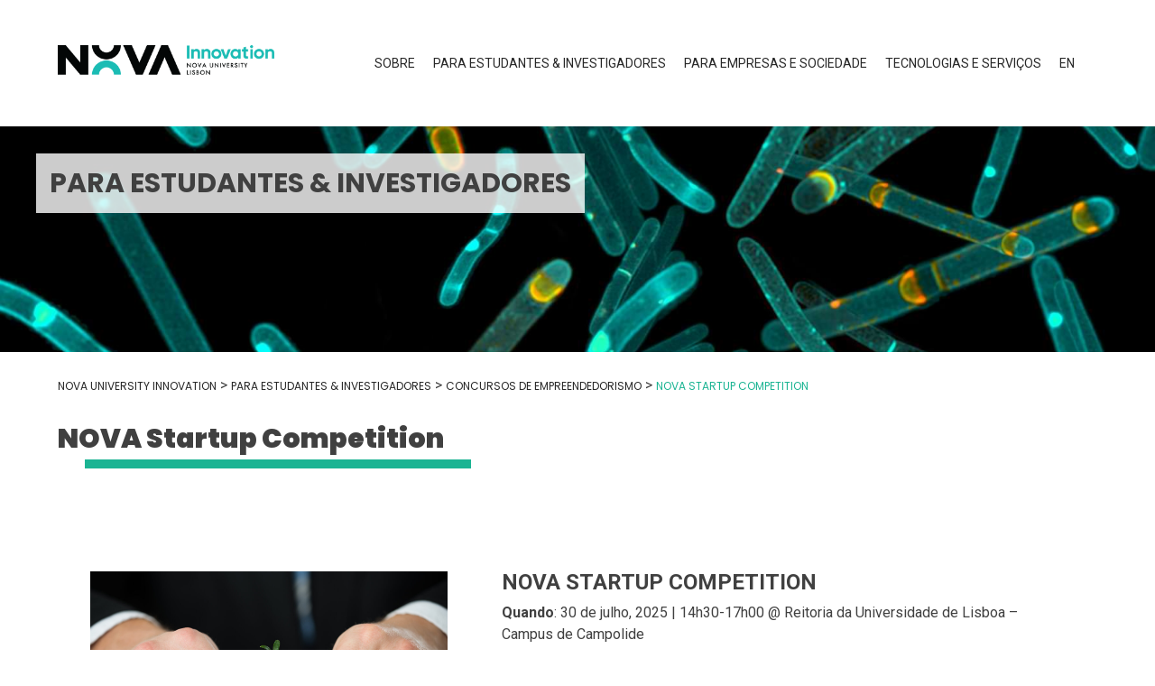

--- FILE ---
content_type: text/css
request_url: https://novainnovation.unl.pt/wp-content/themes/nova-impact/style.css?ver=1.0.0
body_size: 10595
content:
/*!
Theme Name: Nova Impact
Theme URI: http://underscores.me/
Author: Underscores.me
Author URI: http://underscores.me/
Description: Description
Version: 1.0.2
Tested up to: 5.4
Requires PHP: 5.6
License: GNU General Public License v2 or later
License URI: LICENSE
Text Domain: nova-impact
Tags: custom-background, custom-logo, custom-menu, featured-images, threaded-comments, translation-ready

This theme, like WordPress, is licensed under the GPL.
Use it to make something cool, have fun, and share what you've learned.

Nova Impact is based on Underscores https://underscores.me/, (C) 2012-2020 Automattic, Inc.
Underscores is distributed under the terms of the GNU GPL v2 or later.

Normalizing styles have been helped along thanks to the fine work of
Nicolas Gallagher and Jonathan Neal https://necolas.github.io/normalize.css/
*/

/*--------------------------------------------------------------
>>> TABLE OF CONTENTS:
----------------------------------------------------------------
# Generic
	- Normalize
	- Box sizing
# Base
	- Typography
	- Elements
	- Links
	- Forms
## Layouts
# Components
	- Navigation
	- Posts and pages
	- Comments
	- Widgets
	- Media
	- Captions
	- Galleries
# plugins
	- Jetpack infinite scroll
# Utilities
	- Accessibility
	- Alignments

--------------------------------------------------------------*/

/*--------------------------------------------------------------
# Generic
--------------------------------------------------------------*/

/* Normalize
--------------------------------------------- */

/*! normalize.css v8.0.1 | MIT License | github.com/necolas/normalize.css */

/* Document
	 ========================================================================== */

/**
 * 1. Correct the line height in all browsers.
 * 2. Prevent adjustments of font size after orientation changes in iOS.
 */
html {
  line-height: 1.15;
  -webkit-text-size-adjust: 100%;
}

/* Sections
	 ========================================================================== */

/**
 * Remove the margin in all browsers.
 */
body {
  margin: 0;
}

/**
 * Render the `main` element consistently in IE.
 */
main {
  display: block;
}

/**
 * Correct the font size and margin on `h1` elements within `section` and
 * `article` contexts in Chrome, Firefox, and Safari.
 */
h1 {
  font-size: 2em;
  margin: 0.67em 0;
}

/* Grouping content
	 ========================================================================== */

/**
 * 1. Add the correct box sizing in Firefox.
 * 2. Show the overflow in Edge and IE.
 */
hr {
  box-sizing: content-box;
  height: 0;
  overflow: visible;
}

/**
 * 1. Correct the inheritance and scaling of font size in all browsers.
 * 2. Correct the odd `em` font sizing in all browsers.
 */
pre {
  font-family: monospace, monospace;
  font-size: 1em;
}

/* Text-level semantics
	 ========================================================================== */

/**
 * Remove the gray background on active links in IE 10.
 */
a {
  background-color: transparent;
}

/**
 * 1. Remove the bottom border in Chrome 57-
 * 2. Add the correct text decoration in Chrome, Edge, IE, Opera, and Safari.
 */
abbr[title] {
  border-bottom: none;
  text-decoration: underline;
  text-decoration: underline dotted;
}

/**
 * Add the correct font weight in Chrome, Edge, and Safari.
 */
b,
strong {
  font-weight: bolder;
}

/**
 * 1. Correct the inheritance and scaling of font size in all browsers.
 * 2. Correct the odd `em` font sizing in all browsers.
 */
code,
kbd,
samp {
  font-family: monospace, monospace;
  font-size: 1em;
}

/**
 * Add the correct font size in all browsers.
 */
small {
  font-size: 80%;
}

/**
 * Prevent `sub` and `sup` elements from affecting the line height in
 * all browsers.
 */
sub,
sup {
  font-size: 75%;
  line-height: 0;
  position: relative;
  vertical-align: baseline;
}

sub {
  bottom: -0.25em;
}

sup {
  top: -0.5em;
}

/* Embedded content
	 ========================================================================== */

/**
 * Remove the border on images inside links in IE 10.
 */
img {
  border-style: none;
}

/* Forms
	 ========================================================================== */

/**
 * 1. Change the font styles in all browsers.
 * 2. Remove the margin in Firefox and Safari.
 */
button,
input,
optgroup,
select,
textarea {
  font-family: inherit;
  font-size: 100%;
  line-height: 1.15;
  margin: 0;
}

/**
 * Show the overflow in IE.
 * 1. Show the overflow in Edge.
 */
button,
input {
  overflow: visible;
}

/**
 * Remove the inheritance of text transform in Edge, Firefox, and IE.
 * 1. Remove the inheritance of text transform in Firefox.
 */
button,
select {
  text-transform: none;
}

/**
 * Correct the inability to style clickable types in iOS and Safari.
 */
button,
[type="button"],
[type="reset"],
[type="submit"] {
  -webkit-appearance: button;
}

/**
 * Remove the inner border and padding in Firefox.
 */
button::-moz-focus-inner,
[type="button"]::-moz-focus-inner,
[type="reset"]::-moz-focus-inner,
[type="submit"]::-moz-focus-inner {
  border-style: none;
  padding: 0;
}

/**
 * Restore the focus styles unset by the previous rule.
 */
button:-moz-focusring,
[type="button"]:-moz-focusring,
[type="reset"]:-moz-focusring,
[type="submit"]:-moz-focusring {
  outline: 1px dotted ButtonText;
}

/**
 * Correct the padding in Firefox.
 */
fieldset {
  padding: 0.35em 0.75em 0.625em;
}

/**
 * 1. Correct the text wrapping in Edge and IE.
 * 2. Correct the color inheritance from `fieldset` elements in IE.
 * 3. Remove the padding so developers are not caught out when they zero out
 *		`fieldset` elements in all browsers.
 */
legend {
  box-sizing: border-box;
  color: inherit;
  display: table;
  max-width: 100%;
  padding: 0;
  white-space: normal;
}

/**
 * Add the correct vertical alignment in Chrome, Firefox, and Opera.
 */
progress {
  vertical-align: baseline;
}

/**
 * Remove the default vertical scrollbar in IE 10+.
 */
textarea {
  overflow: auto;
}

/**
 * 1. Add the correct box sizing in IE 10.
 * 2. Remove the padding in IE 10.
 */
[type="checkbox"],
[type="radio"] {
  box-sizing: border-box;
  padding: 0;
}

/**
 * Correct the cursor style of increment and decrement buttons in Chrome.
 */
[type="number"]::-webkit-inner-spin-button,
[type="number"]::-webkit-outer-spin-button {
  height: auto;
}

/**
 * 1. Correct the odd appearance in Chrome and Safari.
 * 2. Correct the outline style in Safari.
 */
[type="search"] {
  -webkit-appearance: textfield;
  outline-offset: -2px;
}

/**
 * Remove the inner padding in Chrome and Safari on macOS.
 */
[type="search"]::-webkit-search-decoration {
  -webkit-appearance: none;
}

/**
 * 1. Correct the inability to style clickable types in iOS and Safari.
 * 2. Change font properties to `inherit` in Safari.
 */
::-webkit-file-upload-button {
  -webkit-appearance: button;
  font: inherit;
}

/* Interactive
	 ========================================================================== */

/*
 * Add the correct display in Edge, IE 10+, and Firefox.
 */
details {
  display: block;
}

/*
 * Add the correct display in all browsers.
 */
summary {
  display: list-item;
}

/* Misc
	 ========================================================================== */

/**
 * Add the correct display in IE 10+.
 */
template {
  display: none;
}

/**
 * Add the correct display in IE 10.
 */
[hidden] {
  display: none;
}

/* Box sizing
--------------------------------------------- */

/* Inherit box-sizing to more easily change it's value on a component level.
@link http://css-tricks.com/inheriting-box-sizing-probably-slightly-better-best-practice/ */
*,
*::before,
*::after {
  box-sizing: inherit;
}

html {
  box-sizing: border-box;
}

/*--------------------------------------------------------------
# Base
--------------------------------------------------------------*/

/* Typography
--------------------------------------------- */
body,
button,
input,
select,
optgroup,
textarea {
  color: #404040;
  font-family: -apple-system, BlinkMacSystemFont, "Segoe UI", Roboto,
    Oxygen-Sans, Ubuntu, Cantarell, "Helvetica Neue", sans-serif;
  font-size: 1rem;
  line-height: 1.5;
}

h1,
h2,
h3,
h4,
h5,
h6 {
  clear: both;
}

p {
  margin-bottom: 1.5em;
}

dfn,
cite,
em,
i {
  font-style: italic;
}

blockquote {
  margin: 0 1.5em;
}

address {
  margin: 0 0 1.5em;
}

pre {
  background: #eee;
  font-family: "Courier 10 Pitch", courier, monospace;
  line-height: 1.6;
  margin-bottom: 1.6em;
  max-width: 100%;
  overflow: auto;
  padding: 1.6em;
}

code,
kbd,
tt,
var {
  font-family: monaco, consolas, "Andale Mono", "DejaVu Sans Mono", monospace;
}

abbr,
acronym {
  border-bottom: 1px dotted #666;
  cursor: help;
}

mark,
ins {
  background: #fff9c0;
  text-decoration: none;
}

big {
  font-size: 125%;
}

/* Elements
--------------------------------------------- */
body {
  background: #fff;
}

hr {
  background-color: #ccc;
  border: 0;
  height: 1px;
  margin-bottom: 1.5em;
}

/* ul,
ol {
  margin: 0 0 1.5em 3em;
} */

ul {
  list-style: disc;
}

ol {
  list-style: decimal;
}

li > ul,
li > ol {
  margin-bottom: 0;
  margin-left: 1.5em;
}

dt {
  font-weight: 700;
}

dd {
  margin: 0 1.5em 1.5em;
}

/* Make sure embeds and iframes fit their containers. */
embed,
iframe,
object {
  max-width: 100%;
}

img {
  height: auto;
  max-width: 100%;
}

figure {
  margin: 1em 0;
}

table {
  margin: 0 0 1.5em;
  width: 100%;
}

/* Links
--------------------------------------------- */
a {
  color: #4169e1;
}

a:visited {
  color: #800080;
}

a:hover,
a:focus,
a:active {
  color: #191970;
}

a:focus {
  outline: thin dotted;
}

a:hover,
a:active {
  outline: 0;
}

/* Forms
--------------------------------------------- */
button,
input[type="button"],
input[type="reset"],
input[type="submit"] {
  border: 1px solid;
  border-color: #ccc #ccc #bbb;
  border-radius: 3px;
  background: #e6e6e6;
  color: rgba(0, 0, 0, 0.8);
  line-height: 1;
  padding: 0.6em 1em 0.4em;
}

button:hover,
input[type="button"]:hover,
input[type="reset"]:hover,
input[type="submit"]:hover {
  border-color: #ccc #bbb #aaa;
}

button:active,
button:focus,
input[type="button"]:active,
input[type="button"]:focus,
input[type="reset"]:active,
input[type="reset"]:focus,
input[type="submit"]:active,
input[type="submit"]:focus {
  border-color: #aaa #bbb #bbb;
}

input[type="text"],
input[type="email"],
input[type="url"],
input[type="password"],
input[type="search"],
input[type="number"],
input[type="tel"],
input[type="range"],
input[type="date"],
input[type="month"],
input[type="week"],
input[type="time"],
input[type="datetime"],
input[type="datetime-local"],
input[type="color"],
textarea {
  color: #666;
  border: 1px solid #ccc;
  border-radius: 3px;
  padding: 3px;
}

input[type="text"]:focus,
input[type="email"]:focus,
input[type="url"]:focus,
input[type="password"]:focus,
input[type="search"]:focus,
input[type="number"]:focus,
input[type="tel"]:focus,
input[type="range"]:focus,
input[type="date"]:focus,
input[type="month"]:focus,
input[type="week"]:focus,
input[type="time"]:focus,
input[type="datetime"]:focus,
input[type="datetime-local"]:focus,
input[type="color"]:focus,
textarea:focus {
  color: #111;
}

select {
  border: 1px solid #ccc;
}

textarea {
  width: 100%;
}

/*--------------------------------------------------------------
# Layouts
--------------------------------------------------------------*/

/*--------------------------------------------------------------
# Components
--------------------------------------------------------------*/

/* Navigation
--------------------------------------------- */

.main-navigation ul {
  display: none;
  list-style: none;
  margin: 0;
  padding-left: 0;
}

.main-navigation ul ul {
  box-shadow: 0 3px 3px rgba(0, 0, 0, 0.2);
  float: left;
  position: absolute;
  top: 100%;
  left: -999em;
  z-index: 99999;
}

.main-navigation ul ul ul {
  left: -999em;
  top: 0;
}

.main-navigation ul ul li:hover > ul,
.main-navigation ul ul li.focus > ul {
  display: block;
  left: auto;
}

.main-navigation ul ul a {
  width: 200px;
}

.main-navigation ul li:hover > ul,
.main-navigation ul li.focus > ul {
  left: auto;
}

.main-navigation li {
  position: relative;
}

.main-navigation a {
  display: block;
  text-decoration: none;
}

/* Small menu. */
.menu-toggle,
.main-navigation.toggled ul {
  display: block;
}

@media screen and (min-width: 37.5em) {
  .menu-toggle {
    display: none;
  }

  .main-navigation ul {
    display: flex;
  }
}

.site-main .comment-navigation,
.site-main .posts-navigation,
.site-main .post-navigation {
  margin: 0 0 1.5em;
}

.comment-navigation .nav-links,
.posts-navigation .nav-links,
.post-navigation .nav-links {
  display: flex;
}

.comment-navigation .nav-previous,
.posts-navigation .nav-previous,
.post-navigation .nav-previous {
  flex: 1 0 50%;
}

.comment-navigation .nav-next,
.posts-navigation .nav-next,
.post-navigation .nav-next {
  text-align: end;
  flex: 1 0 50%;
}

/* Posts and pages
--------------------------------------------- */
.sticky {
  display: block;
}

/* .post,
.page {
	margin: 0 0 1.5em;
} */

.updated:not(.published) {
  display: none;
}

.page-content,
.entry-content,
.entry-summary {
  margin: 1.5em 0 0;
}

.page-links {
  clear: both;
  margin: 0 0 1.5em;
}

/* Comments
--------------------------------------------- */
.comment-content a {
  word-wrap: break-word;
}

.bypostauthor {
  display: block;
}

/* Widgets
--------------------------------------------- */
/* .widget {
	margin: 0 0 1.5em;
} */

.widget select {
  max-width: 100%;
}

/* Media
--------------------------------------------- */
.page-content .wp-smiley,
.entry-content .wp-smiley,
.comment-content .wp-smiley {
  border: none;
  margin-bottom: 0;
  margin-top: 0;
  padding: 0;
}

/* Make sure logo link wraps around logo image. */
.custom-logo-link {
  display: inline-block;
}

/* Captions
--------------------------------------------- */
.wp-caption {
  margin-bottom: 1.5em;
  max-width: 100%;
}

.wp-caption img[class*="wp-image-"] {
  display: block;
  margin-left: auto;
  margin-right: auto;
}

.wp-caption .wp-caption-text {
  margin: 0.8075em 0;
}

.wp-caption-text {
  text-align: center;
}

/* Galleries
--------------------------------------------- */
.gallery {
  margin-bottom: 1.5em;
  display: grid;
  grid-gap: 1.5em;
}

.gallery-item {
  display: inline-block;
  text-align: center;
  width: 100%;
}

.gallery-columns-2 {
  grid-template-columns: repeat(2, 1fr);
}

.gallery-columns-3 {
  grid-template-columns: repeat(3, 1fr);
}

.gallery-columns-4 {
  grid-template-columns: repeat(4, 1fr);
}

.gallery-columns-5 {
  grid-template-columns: repeat(5, 1fr);
}

.gallery-columns-6 {
  grid-template-columns: repeat(6, 1fr);
}

.gallery-columns-7 {
  grid-template-columns: repeat(7, 1fr);
}

.gallery-columns-8 {
  grid-template-columns: repeat(8, 1fr);
}

.gallery-columns-9 {
  grid-template-columns: repeat(9, 1fr);
}

.gallery-caption {
  display: block;
}

.v-image img.aos-init {
  scale: 0.75;
}

/*--------------------------------------------------------------
# Plugins
--------------------------------------------------------------*/

/* Jetpack infinite scroll
--------------------------------------------- */

/* Hide the Posts Navigation and the Footer when Infinite Scroll is in use. */
.infinite-scroll .posts-navigation,
.infinite-scroll.neverending .site-footer {
  display: none;
}

/* Re-display the Theme Footer when Infinite Scroll has reached its end. */
.infinity-end.neverending .site-footer {
  display: block;
}

/*--------------------------------------------------------------
# Utilities
--------------------------------------------------------------*/

/* Accessibility
--------------------------------------------- */

/* Text meant only for screen readers. */
.screen-reader-text {
  border: 0;
  clip: rect(1px, 1px, 1px, 1px);
  clip-path: inset(50%);
  height: 1px;
  margin: -1px;
  overflow: hidden;
  padding: 0;
  position: absolute !important;
  width: 1px;
  word-wrap: normal !important;
}

.screen-reader-text:focus {
  background-color: #f1f1f1;
  border-radius: 3px;
  box-shadow: 0 0 2px 2px rgba(0, 0, 0, 0.6);
  clip: auto !important;
  clip-path: none;
  color: #21759b;
  display: block;
  font-size: 0.875rem;
  font-weight: 700;
  height: auto;
  left: 5px;
  line-height: normal;
  padding: 15px 23px 14px;
  text-decoration: none;
  top: 5px;
  width: auto;
  z-index: 100000;
}

/* Do not show the outline on the skip link target. */
#primary[tabindex="-1"]:focus {
  outline: 0;
}

/* Alignments
--------------------------------------------- */
.alignleft {
  /*rtl:ignore*/
  float: left;

  /*rtl:ignore*/
  margin-right: 1.5em;
  margin-bottom: 1.5em;
}

.alignright {
  /*rtl:ignore*/
  float: right;

  /*rtl:ignore*/
  margin-left: 1.5em;
  margin-bottom: 1.5em;
}

.aligncenter {
  clear: both;
  display: block;
  margin-left: auto;
  margin-right: auto;
  margin-bottom: 1.5em;
}

/*---------------------------------------------------
-----------------------------------------------------
///////////////////NOVA IMPACT\\\\\\\\\\\\\\\\\\\\\\\
-----------------------------------------------------
-----------------------------------------------------*/
.site-title,
.site-description{
	
	display: none !important;
}



/*GERAL*/
a {
  color: #1bb493;
  text-decoration: none;
}
a:hover {
  color: #1bb493;
  text-decoration: underline;
}

.more-link {
  display: none !important;
}

.wrapper {
  display: table;
  width: 100%;
  max-width: 1280px;
  margin: 0 auto;
}

.flex,
.flex .et_builder_outer_content{
  display: flex;
  flex-wrap: wrap;
}

.justify-space-between {
  justify-content: space-between;
}
.justify-flex-start {
  justify-content: flex-start;
}

.align-items-center {
  align-items: center;
}

.particles h2.widget-title {
  color: #fff;
}

.entry-header h2.entry-title,
.show-posts .widget-title,
.show-posts .widgettitle {
  font-size: 30px !important;
  font-family: "Poppins", sans-serif !important;
  /* text-transform: uppercase !important; */
  position: relative !important;
  font-weight: 900 !important;
  display: table !important;
  margin-top: 55px !important;
  margin-bottom: 55px !important;
}
.entry-header h2.entry-title::after,
.show-posts .widget-title::after,
.show-posts .widgettitle::after {
  content: "";
  position: absolute;
  width: 100%;
  height: 10px;
  right: -30px;
  bottom: -10px;
  background: #1bb493; 
}

.col4 article .image .post-thumbnail,
.col4 article .contentor .img-hover {
  display: flex;
  max-height: 200px;
  overflow: hidden;
  height: 200px;
}
.col4 article .image .post-thumbnail img,
.col4 article .contentor .img-hover img {
  width: 100%;
  height: 100%;
  object-fit: cover;
}
.col4 article {
  width: 100%;
  max-width: 25%;
  padding: 15px;
}
.col3 article {
  width: 100%;
  max-width: 33.333%;
  padding: 15px;
}
.col6 article {
  width: 100%;
  max-width: 20%;
  padding: 15px;
}

.category-team .hover.col6.flex.justify-flex-start article:first-child,
#widget_category_posts-9 .col6.flex.justify-flex-start article:nth-child(1),
#widget_category_posts-7 .col6.flex.justify-flex-start article:nth-child(3n) {
  max-width: 100%;
  margin-bottom: 25px;
}
#widget_category_posts-7
  .col6.flex.justify-flex-start
  article:nth-child(3n)
  .contentor,
#widget_category_posts-9
  .col6.flex.justify-flex-start
  article:nth-child(1)
  .contentor {
  display: table;
}
#widget_category_posts-7 .col6.flex.justify-flex-start article:nth-child(1n) {
  order: 3;
}
#widget_category_posts-7 .col6.flex.justify-flex-start article:nth-child(2n) {
  order: 2;
}
#widget_category_posts-7 .col6.flex.justify-flex-start article:nth-child(3n) {
  order: 1;
}
#widget_category_posts-7 .col6.flex.justify-flex-start article:nth-child(4n) {
  order: 4;
}
.category-team .hover.col6.flex.justify-flex-start article img,
#widget_category_posts-9 .col6.flex.justify-flex-start article img,
#widget_category_posts-7 .col6.flex.justify-flex-start article img {
  max-width: 256px;
}
.category-team
  .hover.col6.flex.justify-flex-start
  article:first-child
  .contentor,
#widget_category_posts-7
  .col6.flex.justify-flex-start
  article:first-child
  .contentor,
#widget_category_posts-9
  .col6.flex.justify-flex-start
  article:first-child
  .contentor {
  max-width: 256px;
}

.no-padding article,
article.no-padding {
  padding: 0;
}

.post-thumbnail {
  line-height: 0;
}
.contentor {
  position: relative;
}

.learn-more a {
  text-decoration: none !important;
  padding: 10px 15px !important;
  border-radius: 25px !important;
  line-height: 1 !important;
  font-family: "Poppins", sans-serif !important;
  font-size: 16px !important;
  text-transform: uppercase !important;
  font-weight: 400 !important;
}

hr {
  background-color: #1bb493;
}

.button {
  background: #1bb493 !important;
  border: 1px solid #1bb493 !important;
  color: #fff !important;
  border-radius: 45px !important;
  text-transform: uppercase !important;
  padding: 5px 35px !important;
  font-family: "Poppins", sans-serif !important;
  font-weight: 400 !important;
  font-size: 16px !important;
  text-decoration: none;
}

.button.branco {
  background: #fff !important;
  border: 1px solid #fff !important;
  color: #1bb493 !important;
}

.post-tag a {
  font-family: "Poppins", sans-serif;
  font-size: 14px;
  text-transform: uppercase;
  color: #1bb493;
  font-weight: 400;
  text-decoration: none;
  margin-right: 8px;
}
.post-tag a:hover {
  text-decoration: underline;
}

.widget_breadcrumb_navxt {
  margin-bottom: 25px;
}
.widget_breadcrumb_navxt .breadcrumbs a {
  text-transform: uppercase;
  font-family: "Poppins", sans-serif;
  font-size: 12px;
  font-weight: 400;
  text-decoration: none;
  color: #272727;
}
.widget_breadcrumb_navxt .breadcrumbs span.current-item,
.breadcrumb-novo a {
  text-transform: uppercase;
  font-family: "Poppins", sans-serif;
  font-size: 12px;
  font-weight: 400;
  text-decoration: none;
  color: #1bb493;
}

.breadcrumb-novo > a span,
.breadcrumb-novo > span span a,
.breadcrumb-novo > span span a:visited,
.breadcrumb-novo > span span {
  color: #272727;
}
.breadcrumb-novo a:visited,
.breadcrumb-novo a span:hover,
.breadcrumb-novo > span span:hover a,
.breadcrumb-novo > span > span:last-child a {
  color: #1bb493;
}

.open-menu {
  position: absolute;
  /* right: 0; */
  right: -35px;
  top: 0;
  width: 35px;
  height: 100%;
  z-index: 999;
}
.open-menu::before {
  content: "\f067";
  position: absolute;
  left: 50%;
  top: 50%;
  transform: translate(-50%, -50%);
  font-weight: 600;
  font-family: "Font Awesome 5 Free";
}
.sub-menu .menu-item-has-children.focus .open-menu::before {
  content: "\f068";
  position: absolute;
  left: 50%;
  top: 50%;
  transform: translate(-50%, -50%);
  font-weight: 600;
  font-family: "Font Awesome 5 Free";
}

.mega-indicator {
  display: none !important;
}

:focus,
:active,
:focus-within {
  border: 0 !important;
  outline: none !important;
}

.mega-indicator {
  right: 0 !important;
  position: absolute !important;
  width: 35px !important;
  text-align: center !important;
}
.mega-indicator::after {
  margin: 0 !important;
}
#mega-menu-wrap-menu-1
  #mega-menu-menu-1
  > li.mega-menu-flyout
  ul.mega-sub-menu
  li.mega-menu-item
  a.mega-menu-link {
  padding-right: 35px !important;
}

#mega-menu-wrap-menu-1
  #mega-menu-menu-1
  > li.mega-menu-flyout
  ul.mega-sub-menu
  li.mega-menu-item.mega-toggle-on
  ul.mega-sub-menu {
  position: inherit !important;
  left: 0 !important;
}
#mega-menu-wrap-menu-1
  #mega-menu-menu-1
  > li.mega-menu-flyout
  ul.mega-sub-menu
  li.mega-menu-item
  ul.mega-sub-menu
  li
  a {
  background: #fff !important;
  padding-left: 25px;
  color: #272727 !important;
  border-bottom: 1px solid #272727 !important;
}
#mega-menu-wrap-menu-1
  #mega-menu-menu-1
  > li.mega-menu-flyout
  ul.mega-sub-menu
  li.mega-menu-item
  ul.mega-sub-menu
  li:last-child
  a {
  border-bottom: 0 !important;
}

/*THE PROCESS*/
.et-db #et-boc .et-waypoint {
  opacity: 1 !important;
}
.process-right .et_pb_column {
  padding-right: 20px !important;
  position: relative;
}
.process-left .et_pb_column {
  padding-left: 20px !important;
  position: relative;
}
.process-right .et_pb_column .et_pb_main_blurb_image {
  float: right !important;
}
.process-left .et_pb_column .et_pb_main_blurb_image {
  float: right !important;
  padding-right: 15px !important;
}

.process-right .et_pb_column:first-child::after,
.process-right .et_pb_column:last-child::before {
  display: none;
}
.process-left .et_pb_column:first-child::after,
.process-left .et_pb_column:last-child::before {
  display: none;
}
.process-right .et_pb_column::before {
  position: absolute;
  content: "";
  width: 12px;
  height: 100%;
  top: 0px;
  right: 0px;
  background: #fff;
}
.process-left .et_pb_column::before {
  position: absolute;
  content: "";
  width: 12px;
  height: 100%;
  top: 0px;
  right: 0px;
  background: #fff;
  /* z-index: -1; */
}
.process-right .et_pb_column::after {
  position: absolute;
  content: url("/wp-content/uploads/2021/02/right-arrow.png");
  top: 20px;
  left: -12px;
  
}
.process-left .et_pb_column::after {
  position: absolute;
  content: url("/wp-content/uploads/2021/02/left-arrow.png");
  top: 20px;
  left: -12px;
	transform: rotate(180deg);
  /*right: 0px;
   z-index: 9; */
}

/*HEADER*/
.site-branding {
  max-width: 240px;
}
.site-branding img {
  width: 100%;
  min-width: 240px;
}

.home
  #mega-menu-wrap-menu-1
  #mega-menu-menu-1
  > li.mega-menu-item
  > a.mega-menu-link {
  color: #fff;
}

.home #masthead {
  position: absolute;
  width: 100%;
  z-index: 999;
}

#masthead .top-header {
  margin-top: 35px;
  margin-bottom: 35px;
  position: relative;
  flex-wrap: nowrap;
}

.nav-menu li a {
  padding: 10px;
  text-transform: uppercase;
  font-family: "Poppins", sans-serif;
  font-size: 14px;
  font-weight: 400;
  color: #272727;
  position: relative;
}
.nav-menu > li.menu-item-has-children > a .open-menu {
  display: none;
}
.nav-menu li:hover a,
.nav-menu li.current-menu-parent a {
  background: #1bb493;
  color: #fff;
  font-weight: 700;
}
.nav-menu li .sub-menu {
  display: none;
  background: rgba(39, 39, 39.8);
}
.nav-menu li:hover .sub-menu {
  display: block;
  min-width: 280px;
}
.nav-menu li .sub-menu li a {
  /* width: 100%; */
  /* padding-right: 20px; */
  width: calc(100% - 35px);
  /* padding-right: 35px; */
  position: relative;
}
.nav-menu li > .sub-menu li a {
  /* background: rgba(39,39,39.8); */
  background: transparent;
  font-weight: 400;
}
.nav-menu li > .sub-menu li > .sub-menu {
  position: inherit;
  box-shadow: none;
  left: 0;
  top: 0;
  /* margin-bottom: 15px; */
  display: none;
}

.sub-menu .menu-item-has-children.focus > .sub-menu {
  display: block;
  min-height: auto;
}
/* .nav-menu li > .sub-menu li:hover > .sub-menu{

	display: block;
} */
.nav-menu li > .sub-menu li > .sub-menu li a {
  width: 100%;
  color: #272727;
  background: #fff;
  font-weight: 400;
}

.nav-menu li > .sub-menu li:hover a,
.nav-menu li > .sub-menu li > .sub-menu li:hover a {
  font-weight: 700;
}

.home .nav-menu li a {
  color: #fff;
}

.menu-item-has-children a {
  display: flex;
  justify-content: space-between;
  align-items: center;
}

/*PAGE*/

.content-group .content-description .title .entry-title {
  margin: 15px 0 !important;
}

#primary {
  margin-bottom: 55px;
}

.banner {
  height: 250px;
  overflow: hidden;
  position: relative;
  /* margin-bottom: 55px; */
  margin-bottom: 25px;
}
.banner img {
  object-fit: cover;
  object-position: center center;
  width: 100%;
  height: 100%;
}
.banner .title-banner {
  position: absolute;
  top: 30px;
  left: 40px;
  font-weight: 700;
  text-transform: uppercase;
  font-family: Poppins, sans-serif;
  font-size: 30px;
  margin: 0;
  padding: 15px;
  line-height: 1.2;
  background: rgba(255, 255, 255, 0.8);
}

.section.banner-hp {
  /*padding-bottom: 1em;*/
  /* border-bottom: 1em solid #1bb493; */
  background: white;
}

body:not(.home) .col4 article {
  max-width: 33.333%;
}
body:not(.home) .section-group {
  margin-top: 55px;
}
body:not(.home) .section-group article {
  padding: 10px;
  min-height: 220px;
  max-height: 245px;
}
body:not(.home) .section-group article .contentor {
  height: 100%;
}
body:not(.home) .section-group article .contentor img {
  height: 100% !important;
  width: 100%;
  object-fit: cover;
}

/*content-divi*/
.content-divi p.img span.header {
  display: table !important;
  width: 100% !important;
  max-width: 90% !important;
  background: #fff !important;
  margin: 0 0 0 auto !important;
  margin-top: -31px !important;
  position: relative !important;
  padding: 10px !important;
  min-height: 135px !important;
}
.content-divi .share-label span {
  color: #1bb493 !important;
  font-size: 35px !important;
  margin-right: 15px !important;
}
.content-divi .social-share a {
  width: 35px !important;
  height: 35px !important;
  display: none;
  justify-content: center !important;
  align-items: center !important;
  margin: 0 5px !important;
  border: 1px solid #1bb493 !important;
  color: #1bb493 !important;
  text-decoration: none !important;
  transition: all 0.4s !important;
  padding: 0 !important;
}
.content-divi .et_pb_text_inner p .fluid-width-video-wrapper {
  display: table !important;
}

/*ARCHIVE*/
body.archive .col4 article {
  max-width: 25%;
}

.pdf_download {
  display: flex;
  align-items: center;
  justify-content: flex-end;
  color: #272727 !important;
  text-decoration: none;
  text-transform: uppercase;
  font-family: "Poppins", sans-serif;
  font-size: 18px;
  font-weight: 600;
  height: 49px;
}
.pdf_download span {
  margin-left: 10px;
  display: table;
  width: 49px;
  line-height: 1;
}
.pdf_download:hover span img.seta-download,
.pdf_download span img.seta-download-hover {
  display: none;
}
.pdf_download:hover span img.seta-download-hover {
  display: block;
}

/*WPFORMS*/

.wpforms-field-container {
  display: table;
  width: 100% !important;
}

div.wpforms-container-full .wpforms-form .wpforms-field {
  padding: 10px 0 !important;
  clear: both !important;
}
div.wpforms-container-full .wpforms-form .wpforms-field input[type="email"],
div.wpforms-container-full .wpforms-form .wpforms-field input[type="text"],
div.wpforms-container-full .wpforms-form select,
div.wpforms-container-full .wpforms-form textarea {
  width: 100% !important;
  background-color: #fff !important;
  box-sizing: border-box !important;
  border-radius: 2px !important;
  color: #333 !important;
  -webkit-box-sizing: border-box !important;
  -moz-box-sizing: border-box !important;
  display: block !important;
  float: none !important;
  font-size: 16px !important;
  border: 1px solid #ccc !important;
  padding: 6px 10px !important;
  height: 38px;
  width: 100% !important;
  line-height: 1.3 !important;
}
div.wpforms-container-full .wpforms-form textarea {
  height: 120px;
}

.wpforms-submit-container .wpforms-submit {
  background: #1bb493 !important;
  border: 1px solid #1bb493 !important;
  color: #fff !important;
  border-radius: 45px !important;
  text-transform: uppercase !important;
  padding: 10px 35px !important;
  font-family: "Poppins", sans-serif !important;
  font-weight: 400 !important;
  font-size: 16px !important;
}

/*SEARCH AND FILTER*/

.search-filter-result,
.search-filter-results #et-boc .et_builder_outer_content{
  width: 100%;
}
.flex .search-filter-results,
.flex .search-filter-results #et-boc .et_builder_outer_content{
  display: flex !important;
  flex-wrap: wrap !important;
}
.justify-flex-start .search-filter-results,
.justify-flex-start #et-boc .et_builder_outer_content{
  justify-content: flex-start;
}

form.searchandfilter ul {
  margin: 0;
  padding: 0 15px;
  display: flex;
  justify-content: flex-end;
  margin-bottom: 25px;
}
form.searchandfilter ul li {
  margin: 10px;
  padding: 0;
  height: 35px;
}
form.searchandfilter ul li::before {
  display: none;
}
form.searchandfilter ul li select,
form.searchandfilter ul li input,
form.searchandfilter ul li input[type="text"] {
  height: 35px;
  padding: 5px 10px;
  border-radius: 0;
  color: #fff;
  background: #272727;
  text-transform: uppercase;
  border: 1px solid #272727;
}
.sf-input-text {
  min-width: 250px;
  text-align: center;
}
form.searchandfilter ul li input.search-filter-reset {
  color: #272727;
  background: #fff;
}
form.searchandfilter ul li input::placeholder {
  color: #fff;
}

/*TEMPLATE SINGLE*/
.single-article .contentor {
  width: 100%;
  max-width: calc(40% - 25px);
  padding-top: 1em;
}
.single-article .content-single {
  width: 100%;
  max-width: calc(60% - 45px);
}

.share-label {
  display: flex;
  align-items: center;
  text-transform: uppercase;
  font-size: 14px;
  font-weight: 600;
  font-family: "Poppins", sans-serif;
  color: #272727;
  margin-bottom: 10px;
  cursor: pointer;
}
.share-label span {
  color: #1bb493;
  font-size: 35px;
  margin-right: 15px;
}

.social-share a {
  width: 35px;
  height: 35px;
  display: none;
  justify-content: center;
  align-items: center;
  margin: 0 5px;
  border: 1px solid #1bb493;
  color: #1bb493;
  text-decoration: none;
  transition: all 0.4s;
}
.social-share.active a {
  display: inline-flex;
}

/*TEMPLATE GROUP*/
.section-group article .contentor {
  position: relative;
  line-height: 0;
}
.section-group article .contentor .content-group {
  position: absolute;
  top: 50%;
  left: 0;
  transform: translate(0, -50%);
  width: 100%;
  height: auto;
  background: rgba(27, 180, 147, 0.8);
  color: #fff;
  padding: 25px;
  text-align: center;
  display: flex !important;
  flex-wrap: wrap;
  align-items: center;
  min-height: 165px;
  transition: all 0.5s linear;
}
.section-group article:hover .contentor .content-group {
  height: 100%;
}

.section-group article .contentor .content-group .learn-more a {
  background: #fff !important;
  color: #1bb493 !important;
}
.section-group article .contentor .content-group .content-description {
  line-height: 1.2;
  width: 100%;
}
.section-group
  article
  .contentor
  .content-group
  .content-description
  .entry-title {
  text-transform: uppercase !important;
}
.section-group article .contentor .content-group .content-description .content,
.section-group
  article
  .contentor
  .content-group
  .content-description
  .learn-more {
  height: 0;
  opacity: 0;
  transition: all 0.5s linear;
}
.section-group
  article:hover
  .contentor
  .content-group
  .content-description
  .content,
.section-group
  article:hover
  .contentor
  .content-group
  .content-description
  .learn-more {
  height: auto;
  opacity: 1;
}

/*TEMPLATE MENTORS*/
article.mentors {
  max-width: 256px;
  max-height: 256px;
}
article.mentors .contentor {
  position: relative;
  line-height: 0;
  overflow: hidden;
  max-height: 100%;
}
article.mentors .contentor img {
  object-fit: contain;
}
article.mentors .contentor .content-group {
  position: absolute;
  top: 50%;
  left: 0;
  transform: translate(0, -50%);
  width: 100%;
  height: 100%;
  background: transparent;
  color: #fff;
  padding: 25px;
  text-align: center;
  display: flex;
  flex-wrap: wrap;
  align-items: center;
  transition: all 0.4s linear;
}
article.mentors:hover .contentor .content-group {
  background: rgba(27, 180, 147, 0.8);
}

article.mentors .contentor .content-group .learn-more a {
  background: #fff;
  color: #1bb493;
}
article.mentors .contentor .content-group .content-description {
  line-height: 1.2;
  width: 100%;
}
article.mentors .contentor .content-group .content-description .entry-title {
  text-transform: uppercase;
}
article.mentors .contentor .content-group .content-description {
  opacity: 0;
  transition: all 0.5s linear;
}
article.mentors:hover .contentor .content-group .content-description {
  opacity: 1;
}

.linkedin-hover {
  margin: 10px 0;
}
.linkedin-hover a {
  color: #fff;
}
.linkedin-hover a i {
  font-size: 25px;
}

/*TEMPLATE Inovation Ecossystems */
.nova-ecosystem svg > * {
  cursor: pointer !important;
}

.ecosystem {
  display: flex !important;
  flex-wrap: wrap !important;
  justify-content: center !important;
  border: 3px solid #80968f !important;
  letter-spacing: inherit !important;
}
.ecosystem .et_pb_text {
  width: 100% !important;
  text-align: center !important;
  padding: 25px 0 !important;
  font-weight: 700 !important;
  color: #fff !important;
  background: #80968f !important;
  display: flex !important;
  justify-content: center !important;
  align-items: center !important;
  max-height: 80px !important;
  height: 80px !important;
  text-transform: uppercase !important;
  border: 1px solid #80968f !important;
  position: relative !important;
}
.ecosystem .et_pb_text:after {
  content: "" !important;
  position: absolute !important;
  left: -2px;
  top: -2px;
  width: calc(100% + 4px);
  height: calc(100% + 4px);
  border: 2px solid #80968f;
}
.ecosystem .et_pb_image {
  max-width: 45% !important;
  margin: 15px auto !important;
}

.ecosystem .et_pb_image.w33 {
  max-width: 30% !important;
  margin: 15px auto !important;
}

[data-aos][data-aos][data-aos-duration="1000"],
body[data-aos-duration="1000"] [data-aos] {
  transition-duration: 1s !important;
}
[data-aos][data-aos][data-aos-easing="ease"],
body[data-aos-easing="ease"] [data-aos] {
  transition-timing-function: ease !important;
}
html:not(.no-js) [data-aos="zoom-in-down"] {
  -webkit-transform: translate3d(0, -100px, 0) scale(0.6) !important;
  transform: translate3d(0, -100px, 0) scale(0.6) !important;
}
html:not(.no-js) [data-aos^="zoom"][data-aos^="zoom"].aos-animate {
  opacity: 1;
  -webkit-transform: translateZ(0) scale(1);
  transform: translateZ(0) scale(1) !important;
}

.section-group article .contentor{

  overflow: hidden;
}

/* .losango{

	position: relative;
    transform-origin: center center;
} */
.losango:hover {
  transform: translate(-43px, -40px) scale(1.05) !important;
}

.losango-grupo g[data-name="logos"] {
  opacity: 0;
  animation: all 0.8s;
}
.losango-grupo:hover g[data-name="logos"] {
  opacity: 1;
}

/* @keyframes rotate-losangos {

	0%{transform: rotateY(0deg);}
	50%{transform: rotateY(360deg);}
	100%{transform: rotateY(0deg);}
} */

/*category-news*/
.category-news article .content,
.category-noticias article .content {
  display: none;
}

/*TEMPLATE spinoffs */

.category-recognized-spin-offs .post-date,
.category-spin-offs-reconhecidas .post-date {
  display: none;
}

/*TEMPLATE HOVER*/
.img-hover {
  position: relative;
  line-height: 0;
  min-height: 200px;
  display: flex;
  align-items: center;
  justify-content: center;
}
.img-hover img {
  height: 100%;
  /* object-fit: cover; */
  object-fit: scale-down;
  width: 100%;
  min-height: 200px;
}
.img-hover .post-thumbnail {
  height: 100%;
  width: 100%;
  min-height: 200px;
  display: table;
}
.img-hover .post-thumbnail img {
  width: 100%;
  height: 100%;
  object-fit: cover;
}
.img-hover .learn-more {
  position: absolute;
  top: 0;
  left: 0;
  width: 100%;
  height: 100%;
  display: flex;
  justify-content: center;
  align-items: center;
  background: rgba(27, 180, 147, 0.8);
}
.img-hover .learn-more {
  position: absolute;
  top: 0;
  left: 0;
  width: 100%;
  height: 100%;
  display: flex;
  justify-content: center;
  align-items: center;
  background: rgba(27, 180, 147, 0.8);
  opacity: 0;
  transition: opacity 0.5s linear;
}

.hover article:hover .img-hover .learn-more {
  opacity: 1;
}

.img-hover .learn-more a {
  color: #1bb493;
  background: #fff;
}

.content-hover {
  padding: 10px;
  border-bottom: 4px solid #1bb493;
}
.content-hover .entry-title {
  margin-top: 0;
  line-height: 1.2;
  font-family: "Roboto", sans-serif;
  font-weight: 700;
  /* font-size: 22px; */
  font-size: 18px;
  /* text-transform: uppercase; */
}
.home .entry-title > span {
  display: none;
}
.entry-title > span {
  font-size: 13px;
  font-weight: 400;
}
.content-hover .contentor {
  border-bottom: 7px solid #1bb493;
}

.past-calls h2.industry-title,
span.past-calls { 
  color: #404040;
}

.home .section.show-posts .post-date > span{

  display: none;
}

.open-calls #et-boc,
.past-calls #et-boc{

  width: 100% !important;
}

.category-events .content-hover .content,
.category-eventos .content-hover .content{

  display: none;
}

/*TEMPLATE NORMAL PAGE*/
.normal-page article .post-thumbnail {
  text-align: left;
  max-width: 450px;
  margin-top: 25px;
}

/*TEMPLATE BACKGROUND*/
.particles {
  position: relative;
  overflow: hidden;
  /* max-height: 800px; */
}
.particles .wrapper {
  position: absolute;
  top: 50%;
  left: 50%;
  transform: translate(-50%, -50%);
  z-index: 1;
}
#particles-js {
  background: #000;
  position: relative;
  top: 0;
  left: 0;
}

.numbers .background {
  /* display: table; */
  width: 100%;
  display: grid;
  grid-template-columns: 1fr 1fr;
  align-items: center;
  grid-auto-rows: 1fr;
}
.numbers .background article:first-child {
  grid-column-start: 2;
  grid-row-start: 2;
}
.numbers .background article .entry-title {
  margin: 0;
  line-height: 1.2;
}
.numbers .background article .entry-content {
  margin: 5px 0;
}
.numbers .background article:first-child .entry-title {
  font-size: 65px;
}
.numbers article {
  color: #fff !important;
  float: left;
  width: 50%;
  grid-column-start: 1;
  /* grid-row-start: 1; */
}
.numbers article:nth-child(3n-1),
.numbers article:nth-child(4n-1) {
  clear: left;
}
.numbers article:last-child {
  float: right;
}
.numbers article .entry-title {
  font-size: 30px;
  font-family: "Poppins", sans-serif;
  font-weight: 700;
  color: #fff;
  text-transform: uppercase;
}

/*TEMPLATE OVERLAP*/
.content-overlap {
  display: table;
  width: 100%;
  max-width: 90%;
  margin-top: -45px;
  background: #fff;
  padding: 15px;
  margin-left: auto;
  position: relative;
}

.overlap .contentor .image {
  height: 280px;
  width: 100%;
  max-height: 280px;
  display: table;
}
.overlap .contentor .image .post-thumbnail {
  max-height: 280px;
  height: 280px;
  display: flex;
  justify-content: center;
  align-items: center;
  overflow: hidden;
}
.overlap .contentor .image .post-thumbnail img {
  width: 100%;
  height: 100%;
  object-fit: cover;
}
.content-overlap .post-date {
  font-size: 16px;
  font-family: "Roboto", sans-serif;
  line-height: 1.2;
  font-weight: 400;
  color: #272727;
}
.content-overlap .entry-title {
  /* font-size: 22px; */
  font-size: 18px;
  font-family: "Roboto", sans-serif;
  line-height: 1.2;
  font-weight: 700;
  /* text-transform: uppercase; */
  color: #272727;
  margin: 0;
  margin-top: 10px;
}
.content-overlap .learn-more {
  display: flex;
  line-height: 1;
  margin: 20px 0 10px;
}
.content-overlap .learn-more a {
  color: #fff;
  background: #1bb493;
}

/*FOTER*/
.site-footer {
  background: #272727;
  color: #e4e3e1;
}
.site-footer .col {
  padding: 15px;
  width: 100%;
}
.site-footer .col40 {
  max-width: 40%;
}
.site-footer .col33 {
  max-width: 33%;
}
.site-footer .col20 {
  max-width: 20%;
}
.site-footer .widget-title {
  font-family: Roboto, sans-serif;
  font-weight: 700;
  font-size: 16px;
  text-transform: uppercase;
  color: #1bb493 !important;
  padding-bottom: 1rem;
  border-top: 1px solid #1bb493;
}

.site-info ul {
  margin: 0;
  padding: 0;
  list-style-type: none;
}
.site-info ul li {
  margin: 5px 0;
}
.site-info ul li a {
  text-decoration: none;
  color: #fff;
}

.site-info ul li:hover a {
  color: #1bb493;
}
.site-info img {
  max-width: 160px !important;
}

/* alinhar logos na propriedade intelectual */
.et_pb_row_4col {
  display: flex;
  align-items: center;
}
ul {
  list-style: none !important; /* Remove default bullets */
}

ul li::marker {
  color: #1bb493; /* Change the color */
}

ul li:not(.depth-1)::before {
  content: "\2022"; /* Add content: \2022 is the CSS Code/unicode for a bullet */
  color: #1bb493; /* Change the color */
  font-weight: bold; /* If you want it to be bold */
  display: inline-block; /* Needed to add space between the bullet and the text */
  width: 1em; /* Also needed for space (tweak if needed) */
  margin-left: -1em; /* Also needed for space (tweak if needed) */
}

.cop {
  text-align: right;
}

/*MOBILE*/
@media screen and (max-width: 1280px) {
  .wrapper {
    width: 90%;
  }
  .breadcrumbs {
    max-width: 90%;
  }
  .numbers article {
    width: auto;
  }
  .numbers .background article:first-child .entry-title {
    font-size: 40px;
  }
  .entry-header h2.entry-title, .show-posts .widget-title, .show-posts .widgettitle{

    margin-top: 15px !important;
  }
  .particles {

    min-height: 800px;
  }
  #particles-js {
    background: #000;
    position: relative;
    top: 0;
    left: 0;
    height: 100%;
    min-height: 800px;
  }

}

@media screen and (max-width: 1200px){

  .site-branding {
    max-width: 190px;
  }
  .site-branding img {
    min-width: 0;
  }
}
@media screen and (max-width: 1150px) {
  .section-group
    article
    .contentor
    .content-group
    .content-description
    .entry-title {
    font-size: 18px;
  }
  .section-group article .contentor .content-group {
    padding: 15px;
  }
}
@media screen and (max-width: 1024px) {
  .menu-main-menu-container #primary-menu {
    display: none;
  }

  #masthead .top-header.wrapper {
    width: 100%;
    padding: 0 5%;
  }

  .main-navigation {
    position: absolute; 
    left: 0;
    width: 100%;
    z-index: 999;
    top: 120%;
  }
  .mega-menu-wrap {
    position: relative !important;
    display: table !important;
    width: 100% !important;
  }
  #mega-menu-wrap-menu-1 .mega-menu-toggle + ul.max-mega-menu {
    position: relative !important;
    display: table;
    width: 100% !important;
  }
  .mega-menu-wrap ul.max-mega-menu li {
    position: inherit !important;
  }
  .mega-menu-toggle {
    top: -35px !important;
  }

  .mega-menu-toggle {
    display: block;
    position: absolute;
    top: 50%;
    right: 0;
    transform: translate(0, -50%);
    z-index: 10;
    display: block;
    visibility: visible;
    background-color: transparent;
    outline: 0;
    border: none;
    padding: 0;
    padding: 10px;
    cursor: pointer;
  }
  .toggled .menu-toggle .line:first-child {
    opacity: 1;
    top: 9px;
    -webkit-transform: rotate(45deg);
    -moz-transform: rotate(45deg);
    -o-transform: rotate(45deg);
    -ms-transform: rotate(45deg);
    transform: rotate(45deg);
  }
  .toggled .menu-toggle .line:last-child {
    opacity: 1;
    top: -9px;
    -webkit-transform: rotate(-45deg);
    -moz-transform: rotate(-45deg);
    -o-transform: rotate(-45deg);
    -ms-transform: rotate(-45deg);
    transform: rotate(-45deg);
  }
  .toggled .menu-toggle .line {
    opacity: 0;
  }
  .menu-toggle .line {
    display: block;
    position: relative;
    top: 0;
    opacity: 1;
    background-color: #272727;
    border-radius: 2px;
    margin: 5px 4px;
    height: 4px;
    width: 26px;
    transform-origin: center center;
    -webkit-transition: -webkit-transform 200ms linear 0ms, top 200ms linear 0ms,
      opacity 200ms linear 0ms;
    transition: -webkit-transform 200ms linear 0ms, transform 200ms linear 0ms,
      top 200ms linear 0ms, opacity 200ms linear 0ms;
  }

  .home .menu-toggle .line {
    background-color: #fff;
  }

  .nav-menu li a {
    color: #fff;
  }

  .main-navigation.toggled .menu-main-menu-container #primary-menu {
    display: flex;
    flex-wrap: wrap;
    background: #272727;
    position: absolute;
    width: 100%;
    left: 0;
    z-index: 99;
    /* top: 100px; */
    top: 100%;
  }
  .main-navigation.toggled .menu-main-menu-container #primary-menu li {
    width: 100%;
    /* text-align: center; */
    /* padding: 10px 0; */
    cursor: pointer;
    border-top: 1px solid #fff;
  }

  .nav-menu > li.menu-item-has-children > a .open-menu {
    display: block;
  }
  .sub-menu {
    width: 100% !important;
    position: initial !important;
  }
  .main-navigation ul.sub-menu li a {
    padding-left: 25px;
  }
  .main-navigation ul.sub-menu li > ul.sub-menu li a {
    padding-left: 35px;
  }
  .menu-item-has-children.focus > .sub-menu {
    display: block;
  }

  .menu-main-menu-container > .menu > li.menu-item-has-children.focus > a {
    background: #1bb493;
  }
  .menu-item-has-children.focus > a .open-menu::before {
    content: "\f068";
    position: absolute;
    left: 50%;
    top: 50%;
    transform: translate(-50%, -50%);
    font-weight: 600;
    font-family: "Font Awesome 5 Free";
  }
}
@media screen and (max-width: 900px) {
  .col3 article,
  .col4 article,
  .site-footer .col40,
  .site-footer .col20 {
    max-width: 50%;
  }
  .col6 article {
    max-width: 33.333%;
  }
  

  body.archive .col4 article {
    max-width: 50%;
  }

  form.searchandfilter ul {
    flex-wrap: wrap;
  }
}
@media screen and (max-width: 768px) {
  .menu-toggle {
    display: none !important;
  }
  form.searchandfilter ul {
    justify-content: center;
  }

  body.archive .col4 article,
  .col3 article,
  .col4 article,
  .single-article .contentor,
  .single-article .content-single {
    max-width: 100%;
  }
  .content-single figure{

    margin: 0 !important;
    width: 100% !important;
  }
  .content-overlap{

    max-width: 100% !important;  
    margin-top: 0px !important;
  }
  .numbers article {
    width: 100%;
  }
  .particles .wrapper {
    position: inherit;
    transform: none;
    top: auto;
    left: auto;
    padding: 15px 0;
  }
  .particles{
    background: #000;
  }
  #particles-js{

    display: none !important;
  }
  .col6 article,
  body:not(.home) .col4 article,
  .site-footer .col33 {
    max-width: 50%;
  }
  .banner .title-banner {
    top: 0;
    left: 0;
    max-width: 100%;
  }
  .entry-header h2.entry-title,
  .show-posts .widget-title,
  .show-posts .widgettitle {
    font-size: 25px !important;
  }

  .particles,
  #particles-js {
    min-height: 500px;
  }

  .innerprogram h4{

    font-size: 1.2rem; 
    padding-left: 1rem;
    padding-right: 1rem;
    text-align: center;
  }
}
@media screen and (max-width: 500px) {
  .numbers .background {
    display: flex;
    flex-wrap: wrap;
  }

  .site-footer .col40,
  .site-footer .col20,
  .col6 article,
  body:not(.home) .col4 article,
  .site-footer .col33 {
    max-width: 100%;
  }

  .site-branding {
    max-width: 80%;
  }

  .entry-header h2.entry-title,
  .show-posts .widget-title,
  .show-posts .widgettitle {
    font-size: 22px !important;
  }
  .entry-header h2.entry-title::after,
  .show-posts .widget-title::after,
  .show-posts .widgettitle::after {
    right: 0;
  }
}


--- FILE ---
content_type: text/javascript
request_url: https://novainnovation.unl.pt/wp-content/themes/nova-impact/js/js.js?ver=1.0.0
body_size: 1796
content:
( function( $ ) {
    $('#masthead .mega-menu > li').hover(
        function(){ $(this).addClass('mega-toggle-on focus') },
        function(){ $(this).removeClass('mega-toggle-on focus') } 
    );
    $('.content-hover').matchHeight();
    $('.content-overlap .entry-title').matchHeight();


 

    //Reload Match Height
    setTimeout(function(){
        $(function() {
            $.fn.matchHeight._maintainScroll = true;
            $.fn.matchHeight._update()
            $(".content-hover").matchHeight();
        });
    
        $( document ).ajaxComplete(function() {
            $(".content-hover")
                .matchHeight('remove')
                .matchHeight();
        }); 
    },500);


    
    $('.social-share .share-label').click(function(){
        $('.social-share').toggleClass('active');
    });
    $('.open-menu').focus(function(){
        $(this).parent().siblings().toggleClass('active');
    });
    
    $('.open-menu').click(function(e){
        e.preventDefault();
    });
    var myAttr = $('img').attr('loading');
    if (typeof myAttr !== 'undefined' && myAttr !== false) {
        $('img').removeAttr('loading');
    }
    
    if (typeof particlesJS !== 'undefined') {
        particlesJS.load('particles-js', '/wp-content/themes/nova-impact/js/particles.json', function() {
            console.log('callback - particles.js config loaded');
        });
    }

        $('.et_pb_accordion .et_pb_toggle_open').addClass('et_pb_toggle_close').removeClass('et_pb_toggle_open');
    
        $('.et_pb_accordion .et_pb_toggle').click(function() {
          $this = $(this);
          setTimeout(function(){
             $this.closest('.et_pb_accordion').removeClass('et_pb_accordion_toggling');
          },700);
        });



        $( ".ecosystem " ).attr( "data-aos", "zoom-in-down" ).attr('data-aos-duration', "1000");

        $( "body" ).find('article').find('.entry-title').each(function() {
            var novoTexto = $(this).html().replace("[", "<span>[").replace("]", "]</span>");
            // console.log(novoTexto);
            $(this).html(novoTexto);

          });

          //Links innovation ecosystem
          if($('body').hasClass('page-id-97') || $('body').hasClass('page-id-2998')){


              //UNL
              document.getElementById("univ-nova-lisboa").onclick = function () {window.open('https://www.unl.pt/ ', '_blank')};
              
    
              //idea competitions
              document.getElementById("nsie").onclick = function () {window.open('https://www.novasbe.unl.pt/en/community/innovation-ecosystem', '_blank')};
              document.getElementById("santander").onclick = function () {window.open('https://www.fcsh.unl.pt/alunos/centro-de-inovacao/', '_blank')};
              document.getElementById("nova-impact-challenges").onclick = function () {window.open('/for-students-researchers/idea-competitions/nova-impact-challenges/', '_blank')};
              document.getElementById("mind-tourism").onclick = function () {window.open('https://mindthetourism.com/', '_blank')};
              document.getElementById("stage-two").onclick = function () {window.open('https://stagetwo.io/', '_blank')};
    
              //Incubation and Acceleration Hubs 
              document.getElementById("madan").onclick = function () {window.open('https://madanparque.pt/', '_blank')};
            //   document.getElementById("nova-medical-school").onclick = function () {window.open('http://cedoc.unl.pt/', '_blank')};
              document.getElementById("nova-techship").onclick = function () {window.open('https://novatechship.com/empreendedorismo.html', '_blank')};
              document.getElementById("novanalytics").onclick = function () {window.open('http://novanalytics.unl.pt/', '_blank')};
              document.getElementById("nova-sbe").onclick = function () {window.open('https://www2.novasbe.unl.pt/en/community/labs-hubs/entrepreneurship-hub/overview', '_blank')};
    
              //Social Innovation
              document.getElementById("inovacao-social").onclick = function () {window.open('https://www.unl.pt/inovacao/inno-centro-de-inovacao-social', '_blank')};
              document.getElementById("nova-leadership").onclick = function () {window.open('https://www2.novasbe.unl.pt/en/community/labs-hubs/entrepreneurship-hub/overview', '_blank')};
              document.getElementById("centro-inovacao").onclick = function () {window.open('https://www.fcsh.unl.pt/alunos/centro-de-inovacao/', '_blank')};
              
              //Support Services
              document.getElementById("iris").onclick = function () {window.open('https://www.fct.unl.pt/en/faculty/service-section/innovation-research-and-impact-strategy', '_blank')};
              document.getElementById("nova-impact").onclick = function () {window.open('/nova-impact-office/', '_blank')};
            //   document.getElementById("itqb-nova").onclick = function () {window.open('https://www.itqb.unl.pt/facilities/knowledge-and-tech-transfer-office', '_blank')};
              document.getElementById("itqb-nova-innovation-unit").onclick = function () {window.open('https://www.itqb.unl.pt/facilities/knowledge-and-tech-transfer-office', '_blank')};
              
              //Interface Units
              document.getElementById("ibet").onclick = function () {window.open('https://www.ibet.pt/', '_blank')};
              document.getElementById("uninova").onclick = function () {window.open('http://www.uninova.pt/', '_blank')};
              document.getElementById("nova-id").onclick = function () {window.open('https://www.novaidfct.pt/', '_blank')};
              
              //Spinoffs, Colabs e CVTT
              document.getElementById("colab").onclick = function () {window.open('/for-companies-non-profits/collaborative-laboratories/', '_blank')};
              document.getElementById("inovacao-social-2").onclick = function () {window.open('https://www.unl.pt/inovacao/inno-centro-de-inovacao-social', '_blank')};
              document.getElementById("nova-spinoff").onclick = function () {window.open('/category/recognized-spin-offs/', '_blank')};
              document.getElementById("nova-smart-living-lab").onclick = function () {window.open('https://www.unl.pt/inovacao/nova-smart-campus-living-lab', '_blank')};
              
              //EDUCATION
              document.getElementById("sciencepreneur").onclick = function () {window.open('/for-students-researchers/develop-your-entrepreneurial-skills/sciencepreneur/ ', '_blank')};
            //   document.getElementById("nova-techship-2").onclick = function () {window.open('https://novatechship.com/empreendedorismo.html', '_blank')};
              document.getElementById("startup-nova").onclick = function () {window.open('https://www.itqb.unl.pt/startupresearch', '_blank')};
              document.getElementById("european-innovation").onclick = function () {window.open('https://www.inacademy.eu/portugal/ ', '_blank')};
                //Curricular Units
              document.getElementById("nova-science").onclick = function () {window.open('https://www.fct.unl.pt/', '_blank')};
              document.getElementById("nova-business").onclick = function () {window.open('https://www2.novasbe.unl.pt/pt/', '_blank')};
              document.getElementById("itqb").onclick = function () {window.open('https://www.itqb.unl.pt/', '_blank')};
              document.getElementById("nova-ims").onclick = function () {window.open('https://www.novaims.unl.pt/', '_blank')};
              document.getElementById("nova-fcsh").onclick = function () {window.open('https://www.fcsh.unl.pt/', '_blank')};
              document.getElementById("escola-saude-publica").onclick = function () {window.open('https://www.ensp.unl.pt/', '_blank')}; 
              document.getElementById("starters-academy").onclick = function () {window.open('/for-students-researchers/develop-your-entrepreneurial-skills/starters-academy/ ', '_blank')};
              document.getElementById("blues").onclick = function () {window.open('/for-students-researchers/develop-your-entrepreneurial-skills/blues/  ', '_blank')}; 
    

          }    

          


}( jQuery ) );